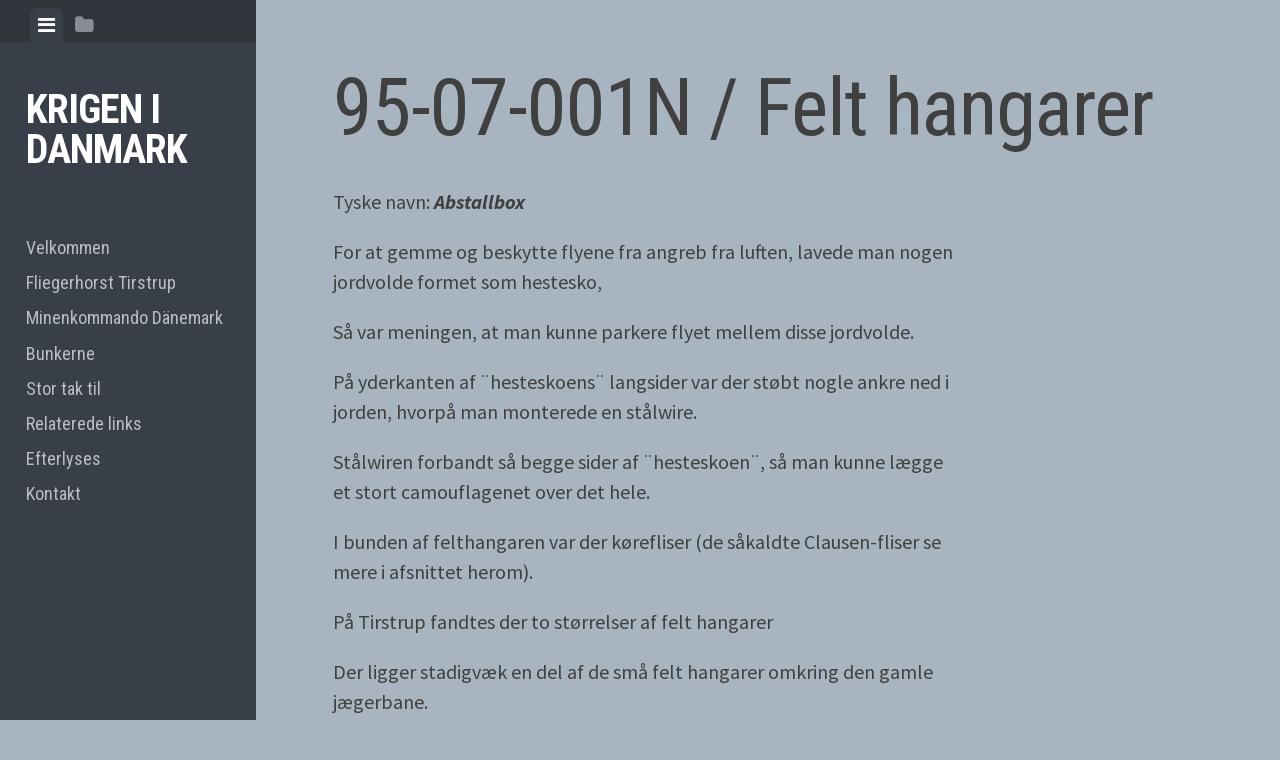

--- FILE ---
content_type: text/css
request_url: http://www.krigenidanmark.dk/wp-content/plugins/wordpress-tooltips-ultimate/assets/css/tooltip.css?ver=3.0
body_size: 1046
content:
/**********************************************************************************************
Svg general
***********************************************************************************************/
.comic-1.valign-middle .tp_text_inner,
.comic-2.valign-middle .tp_text_inner,
.bloated.valign-middle .tp_text_inner{
    position: relative;
    top: 50%;
    transform: translateY(-50%);
}

.qtip.comic-1.fit-to-content,
.qtip.comic-2.fit-to-content,
.qtip.bloated.fit-to-content {
    max-width: 10000px;
}

/**********************************************************************************************
Bloated style
***********************************************************************************************/
.bloated .qtip-content::after {
    content: '';
    position: absolute;
    width: 16px;
    height: 16px;
    left: 50%;
    margin-left: -8px;
    top: 100%;
    -webkit-transform: translate3d(0,-60%,0) rotate3d(0,0,1,45deg);
    transform: translate3d(0,-167%,0) rotate3d(0,0,1,45deg);
}

.bloated .tp_text{
    position: absolute;
    top: 17%;
    left: 10%;
    right: 10%;
    height: 65%;
    overflow-y: hidden;
}

.sharped .qtip-tip,
.comic-2 .qtip-tip,
.comic-1 .qtip-tip,
.bloated .qtip-tip {
    display: none !important;
}

.svg_path {
    stroke-width: 2px;
}

.qtip {
    pointer-events: none;
}

.qtip-close,
.qtip.text_image,
.qtip.html,
.qtip.video,
.qtip.qtip-modal,
.qtip.qtip-fixed {
    pointer-events: auto;
}

/**********************************************************************************************
HTML
***********************************************************************************************/

.qtip.html a {
    text-decoration: none !important;
}

/**********************************************************************************************
Comic style 1
***********************************************************************************************/

.comic-1 .qtip-content {
    background: none !important;
    background-color: transparent !important;
}

.comic-1 .qtip-content {
    position: relative;
    left: -46%;
    /*top: 10px;*/
}

.comic-1 .tp_text {
    position: absolute;
    top: 13%;
    left: 10%;
    right: 28%;
    height: 50%;
    overflow-y: hidden;
}

/**********************************************************************************************
Comic style 2
***********************************************************************************************/

/*.comic-2 .tp_text {
    position: relative;
    top: -180px;
    left: 50px;
}*/

.comic-2 .tp_text {
    position: absolute;
    top: 12%;
    left: 12%;
    right: 12%;
    height: 58%;
    overflow-y: hidden;
}

/**********************************************************************************************
Sharp style
***********************************************************************************************/

.sharped .tp_text {
    margin-bottom: 120px;
}

.sharped svg {
    width: 60px;
    height: 120px;
    position: absolute;
    left: 50%;
    bottom: 0;
}

.qtip-content {
    padding: 0;
}

.qtip-content embed, .qtip-content iframe, .qtip-content object, .qtip-content video {
    margin: 0;
}

.wpcmtt-tooltip-style-45.qtip.video {
    /*height: 600px;*/
}

.remove_arrow .qtip-tip {
    display: none !important;
}

.qtip.map .qtip-close.qtip-icon {
    display: none;
}

.cmb-type-radio.hide {
    display: none;
}

.wpcmtt-tooltip .qtip-content .text {
    display: block;
}

.qtip.map {
    width: 100000px;
}

img.qtip_image {
    max-width: 100%;
}

.qtip-shadow {
    -webkit-box-shadow: 0px 0px 5px 2px rgba(0,0,0,0.3);
    -moz-box-shadow: 0px 0px 5px 2px rgba(0,0,0,0.3);
    box-shadow: 0px 0px 5px 2px rgba(0,0,0,0.3);
}

/*fix text and image padding backend*/

.wpcmtt-tooltip .qtip-content .text {
    box-sizing: border-box;
}

/*text and image rules*/

.qtip_image_text {
    display: block;
}

.qtip_left {
    float: left;
}

.qtip_right {
    float: right;
}

.qtip_image_text.qtip_image_text_hor {
    display: flex;
}

/*close button*/
.qtip-icon .ui-icon {
    color: transparent;
}
.qtip-icon .ui-icon:before, .qtip-icon .ui-icon:after {
    position: absolute;
    left: 15px;
    content: ' ';
    height: 33px;
    width: 2px;
    background-color: #333;
}
.qtip-icon .ui-icon:before {
    transform: rotate(45deg);
}
.qtip-icon .ui-icon:after {
    transform: rotate(-45deg);
}

--- FILE ---
content_type: text/css
request_url: http://www.krigenidanmark.dk/wp-content/plugins/wordpress-tooltips-ultimate/assets/css/wpcmtt-hotspot-frontend.css?ver=3.0
body_size: 226
content:

.wpcmtt-hotspot {
    position: absolute;
    top: 0;
    left: 0;
    min-width: 1px;
    min-height: 1px;
    line-height: 0px !important;
}

.wpcmtt-hotspot i {
    position: absolute;
    top: 50%;
    left: 50%;
}

.wpcmtt_hotspot_container > img {
    width: 100%;
    height: auto;
    line-height: 1;
    vertical-align: middle;
}

.wpcmtt_hotspot_container {
    display: inline-block !important;
}

.wpcmtt_hotspot_container {
    position: relative;
    float: left;
}